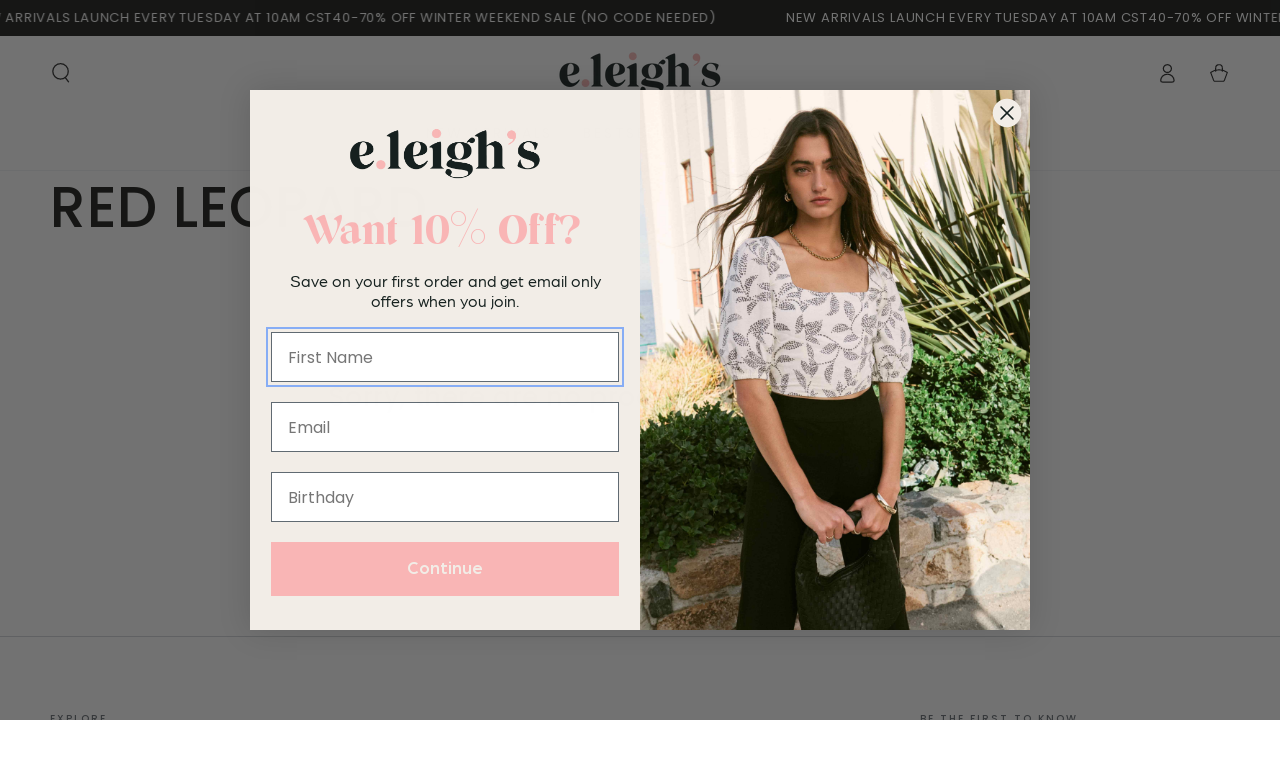

--- FILE ---
content_type: text/plain;charset=UTF-8, text/javascript
request_url: https://app.accessibilityspark.com/sessions?shop=e-leighs-2.myshopify.com
body_size: -87
content:
// 1769302426565 | e-leighs-2.myshopify.com | null | undefined

--- FILE ---
content_type: text/javascript; charset=utf-8
request_url: https://www.shopeleighs.com/products/gift-card.js
body_size: 1152
content:
{"id":2545868046421,"title":"E.LEIGH'S ONLINE GIFT CARD","handle":"gift-card","description":"\u003cp\u003eGive the gift she really wants...an E.Leigh's Online Gift Card.\u003c\/p\u003e\n\u003cp\u003e**Gift cards purchased through the online site are \u003cstrong\u003eonly valid ONLINE\u003c\/strong\u003e and NOT AVAILABLE for use IN STORES.**\u003c\/p\u003e\n\u003cp\u003e\u003cstrong\u003eIf you'd like to purchase a gift card for use in stores, please text us at 1-833-ELEIGHS or call us at 501-265-0448.\u003c\/strong\u003e\u003c\/p\u003e\n\u003cp\u003eGift cards are delivered by email and contain instructions to redeem them online at checkout. Our gift cards have no additional processing fees.\u003c\/p\u003e","published_at":"2020-12-26T12:36:37-06:00","created_at":"2019-05-03T17:32:40-05:00","vendor":"E.Leigh's","type":"Gift Card","tags":["christmas sale 2023","EXEMPT","gift card","giftable","giftcard","giftguide2023","giftguide23","gifting","holiday","holidaygiftable","mothersday2023","mothersday2024","mothersday24","NOT ON SALE","over-125","stocking","under-25","winter23sale","XMASHIDE"],"price":1000,"price_min":1000,"price_max":50000,"available":true,"price_varies":true,"compare_at_price":null,"compare_at_price_min":0,"compare_at_price_max":0,"compare_at_price_varies":false,"variants":[{"id":22309847957589,"title":"$10.00 USD","option1":"$10.00 USD","option2":null,"option3":null,"sku":"","requires_shipping":false,"taxable":false,"featured_image":null,"available":true,"name":"E.LEIGH'S ONLINE GIFT CARD - $10.00 USD","public_title":"$10.00 USD","options":["$10.00 USD"],"price":1000,"weight":0,"compare_at_price":null,"inventory_quantity":-11,"inventory_management":null,"inventory_policy":"continue","barcode":"","requires_selling_plan":false,"selling_plan_allocations":[]},{"id":22309847990357,"title":"$25.00 USD","option1":"$25.00 USD","option2":null,"option3":null,"sku":"","requires_shipping":false,"taxable":false,"featured_image":null,"available":true,"name":"E.LEIGH'S ONLINE GIFT CARD - $25.00 USD","public_title":"$25.00 USD","options":["$25.00 USD"],"price":2500,"weight":0,"compare_at_price":null,"inventory_quantity":-23,"inventory_management":null,"inventory_policy":"continue","barcode":"","requires_selling_plan":false,"selling_plan_allocations":[]},{"id":22309848023125,"title":"$50.00 USD","option1":"$50.00 USD","option2":null,"option3":null,"sku":"","requires_shipping":false,"taxable":false,"featured_image":null,"available":true,"name":"E.LEIGH'S ONLINE GIFT CARD - $50.00 USD","public_title":"$50.00 USD","options":["$50.00 USD"],"price":5000,"weight":0,"compare_at_price":null,"inventory_quantity":-51,"inventory_management":null,"inventory_policy":"continue","barcode":"","requires_selling_plan":false,"selling_plan_allocations":[]},{"id":22522557923413,"title":"$75.00 USD","option1":"$75.00 USD","option2":null,"option3":null,"sku":"","requires_shipping":false,"taxable":false,"featured_image":null,"available":true,"name":"E.LEIGH'S ONLINE GIFT CARD - $75.00 USD","public_title":"$75.00 USD","options":["$75.00 USD"],"price":7500,"weight":0,"compare_at_price":null,"inventory_quantity":-17,"inventory_management":null,"inventory_policy":"continue","barcode":"","requires_selling_plan":false,"selling_plan_allocations":[]},{"id":22309848055893,"title":"$100.00 USD","option1":"$100.00 USD","option2":null,"option3":null,"sku":"","requires_shipping":false,"taxable":false,"featured_image":null,"available":true,"name":"E.LEIGH'S ONLINE GIFT CARD - $100.00 USD","public_title":"$100.00 USD","options":["$100.00 USD"],"price":10000,"weight":0,"compare_at_price":null,"inventory_quantity":-54,"inventory_management":null,"inventory_policy":"continue","barcode":"","requires_selling_plan":false,"selling_plan_allocations":[]},{"id":22522559561813,"title":"$250.00 USD","option1":"$250.00 USD","option2":null,"option3":null,"sku":"","requires_shipping":false,"taxable":false,"featured_image":null,"available":true,"name":"E.LEIGH'S ONLINE GIFT CARD - $250.00 USD","public_title":"$250.00 USD","options":["$250.00 USD"],"price":25000,"weight":0,"compare_at_price":null,"inventory_quantity":-14,"inventory_management":null,"inventory_policy":"continue","barcode":"","requires_selling_plan":false,"selling_plan_allocations":[]},{"id":22522560184405,"title":"$500.00 USD","option1":"$500.00 USD","option2":null,"option3":null,"sku":"","requires_shipping":false,"taxable":false,"featured_image":null,"available":true,"name":"E.LEIGH'S ONLINE GIFT CARD - $500.00 USD","public_title":"$500.00 USD","options":["$500.00 USD"],"price":50000,"weight":0,"compare_at_price":null,"inventory_quantity":-1,"inventory_management":null,"inventory_policy":"continue","barcode":"","requires_selling_plan":false,"selling_plan_allocations":[]}],"images":["\/\/cdn.shopify.com\/s\/files\/1\/0738\/4443\/products\/gift_card_shopify_eleighs-01.png?v=1559161929"],"featured_image":"\/\/cdn.shopify.com\/s\/files\/1\/0738\/4443\/products\/gift_card_shopify_eleighs-01.png?v=1559161929","options":[{"name":"Title","position":1,"values":["$10.00 USD","$25.00 USD","$50.00 USD","$75.00 USD","$100.00 USD","$250.00 USD","$500.00 USD"]}],"url":"\/products\/gift-card","media":[{"alt":null,"id":1376479936597,"position":1,"preview_image":{"aspect_ratio":1.72,"height":969,"width":1667,"src":"https:\/\/cdn.shopify.com\/s\/files\/1\/0738\/4443\/products\/gift_card_shopify_eleighs-01.png?v=1559161929"},"aspect_ratio":1.72,"height":969,"media_type":"image","src":"https:\/\/cdn.shopify.com\/s\/files\/1\/0738\/4443\/products\/gift_card_shopify_eleighs-01.png?v=1559161929","width":1667}],"requires_selling_plan":false,"selling_plan_groups":[]}